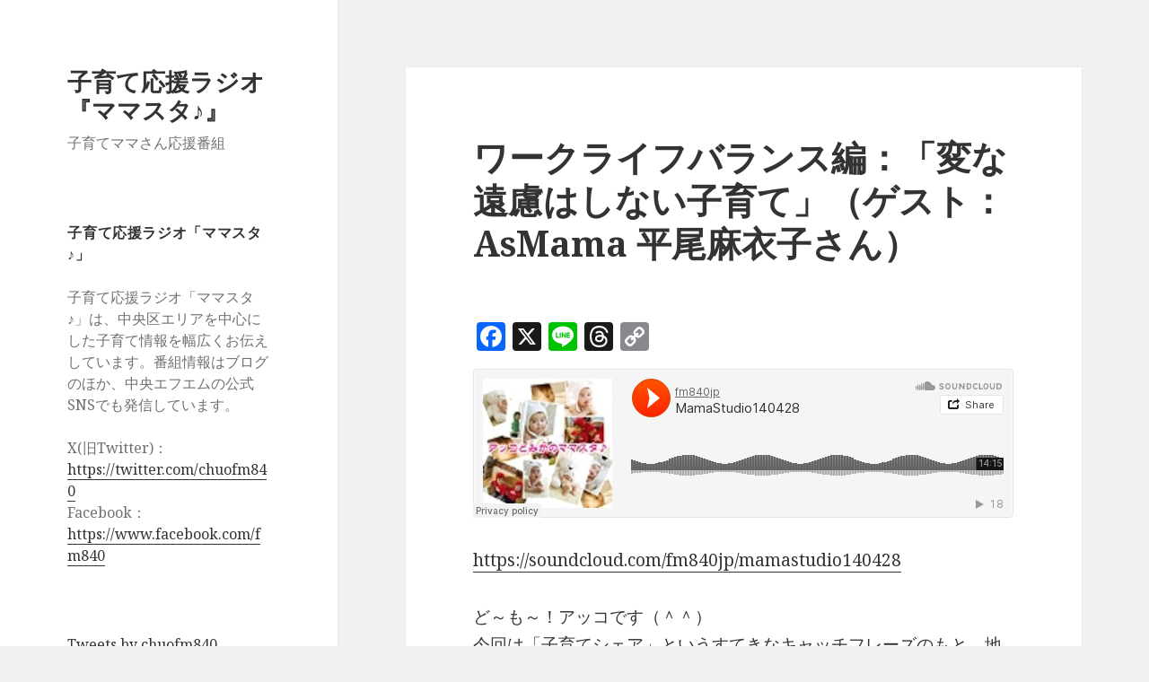

--- FILE ---
content_type: text/html; charset=UTF-8
request_url: http://fm840.jp/blog/mama/2014/04/28/2951
body_size: 14467
content:
<!DOCTYPE html>
<html lang="ja" class="no-js">
<head>
	<meta charset="UTF-8">
	<meta name="viewport" content="width=device-width">
	<link rel="profile" href="https://gmpg.org/xfn/11">
	<link rel="pingback" href="http://fm840.jp/blog/mama/xmlrpc.php">
	<!--[if lt IE 9]>
	<script src="http://fm840.jp/blog/mama/wp-content/themes/twentyfifteen/js/html5.js?ver=3.7.0"></script>
	<![endif]-->
	<script>(function(html){html.className = html.className.replace(/\bno-js\b/,'js')})(document.documentElement);</script>
<title>ワークライフバランス編：「変な遠慮はしない子育て」（ゲスト：AsMama 平尾麻衣子さん） &#8211; 子育て応援ラジオ『ママスタ♪』</title>
<meta name='robots' content='max-image-preview:large' />
<link rel='dns-prefetch' href='//static.addtoany.com' />
<link rel='dns-prefetch' href='//stats.wp.com' />
<link rel='dns-prefetch' href='//fonts.googleapis.com' />
<link href='https://fonts.gstatic.com' crossorigin rel='preconnect' />
<script>
window._wpemojiSettings = {"baseUrl":"https:\/\/s.w.org\/images\/core\/emoji\/14.0.0\/72x72\/","ext":".png","svgUrl":"https:\/\/s.w.org\/images\/core\/emoji\/14.0.0\/svg\/","svgExt":".svg","source":{"concatemoji":"http:\/\/fm840.jp\/blog\/mama\/wp-includes\/js\/wp-emoji-release.min.js?ver=6.4.7"}};
/*! This file is auto-generated */
!function(i,n){var o,s,e;function c(e){try{var t={supportTests:e,timestamp:(new Date).valueOf()};sessionStorage.setItem(o,JSON.stringify(t))}catch(e){}}function p(e,t,n){e.clearRect(0,0,e.canvas.width,e.canvas.height),e.fillText(t,0,0);var t=new Uint32Array(e.getImageData(0,0,e.canvas.width,e.canvas.height).data),r=(e.clearRect(0,0,e.canvas.width,e.canvas.height),e.fillText(n,0,0),new Uint32Array(e.getImageData(0,0,e.canvas.width,e.canvas.height).data));return t.every(function(e,t){return e===r[t]})}function u(e,t,n){switch(t){case"flag":return n(e,"\ud83c\udff3\ufe0f\u200d\u26a7\ufe0f","\ud83c\udff3\ufe0f\u200b\u26a7\ufe0f")?!1:!n(e,"\ud83c\uddfa\ud83c\uddf3","\ud83c\uddfa\u200b\ud83c\uddf3")&&!n(e,"\ud83c\udff4\udb40\udc67\udb40\udc62\udb40\udc65\udb40\udc6e\udb40\udc67\udb40\udc7f","\ud83c\udff4\u200b\udb40\udc67\u200b\udb40\udc62\u200b\udb40\udc65\u200b\udb40\udc6e\u200b\udb40\udc67\u200b\udb40\udc7f");case"emoji":return!n(e,"\ud83e\udef1\ud83c\udffb\u200d\ud83e\udef2\ud83c\udfff","\ud83e\udef1\ud83c\udffb\u200b\ud83e\udef2\ud83c\udfff")}return!1}function f(e,t,n){var r="undefined"!=typeof WorkerGlobalScope&&self instanceof WorkerGlobalScope?new OffscreenCanvas(300,150):i.createElement("canvas"),a=r.getContext("2d",{willReadFrequently:!0}),o=(a.textBaseline="top",a.font="600 32px Arial",{});return e.forEach(function(e){o[e]=t(a,e,n)}),o}function t(e){var t=i.createElement("script");t.src=e,t.defer=!0,i.head.appendChild(t)}"undefined"!=typeof Promise&&(o="wpEmojiSettingsSupports",s=["flag","emoji"],n.supports={everything:!0,everythingExceptFlag:!0},e=new Promise(function(e){i.addEventListener("DOMContentLoaded",e,{once:!0})}),new Promise(function(t){var n=function(){try{var e=JSON.parse(sessionStorage.getItem(o));if("object"==typeof e&&"number"==typeof e.timestamp&&(new Date).valueOf()<e.timestamp+604800&&"object"==typeof e.supportTests)return e.supportTests}catch(e){}return null}();if(!n){if("undefined"!=typeof Worker&&"undefined"!=typeof OffscreenCanvas&&"undefined"!=typeof URL&&URL.createObjectURL&&"undefined"!=typeof Blob)try{var e="postMessage("+f.toString()+"("+[JSON.stringify(s),u.toString(),p.toString()].join(",")+"));",r=new Blob([e],{type:"text/javascript"}),a=new Worker(URL.createObjectURL(r),{name:"wpTestEmojiSupports"});return void(a.onmessage=function(e){c(n=e.data),a.terminate(),t(n)})}catch(e){}c(n=f(s,u,p))}t(n)}).then(function(e){for(var t in e)n.supports[t]=e[t],n.supports.everything=n.supports.everything&&n.supports[t],"flag"!==t&&(n.supports.everythingExceptFlag=n.supports.everythingExceptFlag&&n.supports[t]);n.supports.everythingExceptFlag=n.supports.everythingExceptFlag&&!n.supports.flag,n.DOMReady=!1,n.readyCallback=function(){n.DOMReady=!0}}).then(function(){return e}).then(function(){var e;n.supports.everything||(n.readyCallback(),(e=n.source||{}).concatemoji?t(e.concatemoji):e.wpemoji&&e.twemoji&&(t(e.twemoji),t(e.wpemoji)))}))}((window,document),window._wpemojiSettings);
</script>
<link rel='stylesheet' id='twentyfifteen-jetpack-css' href='http://fm840.jp/blog/mama/wp-content/plugins/jetpack/modules/theme-tools/compat/twentyfifteen.css?ver=13.0.1' media='all' />
<style id='wp-emoji-styles-inline-css'>

	img.wp-smiley, img.emoji {
		display: inline !important;
		border: none !important;
		box-shadow: none !important;
		height: 1em !important;
		width: 1em !important;
		margin: 0 0.07em !important;
		vertical-align: -0.1em !important;
		background: none !important;
		padding: 0 !important;
	}
</style>
<link rel='stylesheet' id='wp-block-library-css' href='http://fm840.jp/blog/mama/wp-includes/css/dist/block-library/style.min.css?ver=6.4.7' media='all' />
<style id='wp-block-library-inline-css'>
.has-text-align-justify{text-align:justify;}
</style>
<style id='wp-block-library-theme-inline-css'>
.wp-block-audio figcaption{color:#555;font-size:13px;text-align:center}.is-dark-theme .wp-block-audio figcaption{color:hsla(0,0%,100%,.65)}.wp-block-audio{margin:0 0 1em}.wp-block-code{border:1px solid #ccc;border-radius:4px;font-family:Menlo,Consolas,monaco,monospace;padding:.8em 1em}.wp-block-embed figcaption{color:#555;font-size:13px;text-align:center}.is-dark-theme .wp-block-embed figcaption{color:hsla(0,0%,100%,.65)}.wp-block-embed{margin:0 0 1em}.blocks-gallery-caption{color:#555;font-size:13px;text-align:center}.is-dark-theme .blocks-gallery-caption{color:hsla(0,0%,100%,.65)}.wp-block-image figcaption{color:#555;font-size:13px;text-align:center}.is-dark-theme .wp-block-image figcaption{color:hsla(0,0%,100%,.65)}.wp-block-image{margin:0 0 1em}.wp-block-pullquote{border-bottom:4px solid;border-top:4px solid;color:currentColor;margin-bottom:1.75em}.wp-block-pullquote cite,.wp-block-pullquote footer,.wp-block-pullquote__citation{color:currentColor;font-size:.8125em;font-style:normal;text-transform:uppercase}.wp-block-quote{border-left:.25em solid;margin:0 0 1.75em;padding-left:1em}.wp-block-quote cite,.wp-block-quote footer{color:currentColor;font-size:.8125em;font-style:normal;position:relative}.wp-block-quote.has-text-align-right{border-left:none;border-right:.25em solid;padding-left:0;padding-right:1em}.wp-block-quote.has-text-align-center{border:none;padding-left:0}.wp-block-quote.is-large,.wp-block-quote.is-style-large,.wp-block-quote.is-style-plain{border:none}.wp-block-search .wp-block-search__label{font-weight:700}.wp-block-search__button{border:1px solid #ccc;padding:.375em .625em}:where(.wp-block-group.has-background){padding:1.25em 2.375em}.wp-block-separator.has-css-opacity{opacity:.4}.wp-block-separator{border:none;border-bottom:2px solid;margin-left:auto;margin-right:auto}.wp-block-separator.has-alpha-channel-opacity{opacity:1}.wp-block-separator:not(.is-style-wide):not(.is-style-dots){width:100px}.wp-block-separator.has-background:not(.is-style-dots){border-bottom:none;height:1px}.wp-block-separator.has-background:not(.is-style-wide):not(.is-style-dots){height:2px}.wp-block-table{margin:0 0 1em}.wp-block-table td,.wp-block-table th{word-break:normal}.wp-block-table figcaption{color:#555;font-size:13px;text-align:center}.is-dark-theme .wp-block-table figcaption{color:hsla(0,0%,100%,.65)}.wp-block-video figcaption{color:#555;font-size:13px;text-align:center}.is-dark-theme .wp-block-video figcaption{color:hsla(0,0%,100%,.65)}.wp-block-video{margin:0 0 1em}.wp-block-template-part.has-background{margin-bottom:0;margin-top:0;padding:1.25em 2.375em}
</style>
<link rel='stylesheet' id='mediaelement-css' href='http://fm840.jp/blog/mama/wp-includes/js/mediaelement/mediaelementplayer-legacy.min.css?ver=4.2.17' media='all' />
<link rel='stylesheet' id='wp-mediaelement-css' href='http://fm840.jp/blog/mama/wp-includes/js/mediaelement/wp-mediaelement.min.css?ver=6.4.7' media='all' />
<style id='powerpress-player-block-style-inline-css'>


</style>
<style id='classic-theme-styles-inline-css'>
/*! This file is auto-generated */
.wp-block-button__link{color:#fff;background-color:#32373c;border-radius:9999px;box-shadow:none;text-decoration:none;padding:calc(.667em + 2px) calc(1.333em + 2px);font-size:1.125em}.wp-block-file__button{background:#32373c;color:#fff;text-decoration:none}
</style>
<style id='global-styles-inline-css'>
body{--wp--preset--color--black: #000000;--wp--preset--color--cyan-bluish-gray: #abb8c3;--wp--preset--color--white: #fff;--wp--preset--color--pale-pink: #f78da7;--wp--preset--color--vivid-red: #cf2e2e;--wp--preset--color--luminous-vivid-orange: #ff6900;--wp--preset--color--luminous-vivid-amber: #fcb900;--wp--preset--color--light-green-cyan: #7bdcb5;--wp--preset--color--vivid-green-cyan: #00d084;--wp--preset--color--pale-cyan-blue: #8ed1fc;--wp--preset--color--vivid-cyan-blue: #0693e3;--wp--preset--color--vivid-purple: #9b51e0;--wp--preset--color--dark-gray: #111;--wp--preset--color--light-gray: #f1f1f1;--wp--preset--color--yellow: #f4ca16;--wp--preset--color--dark-brown: #352712;--wp--preset--color--medium-pink: #e53b51;--wp--preset--color--light-pink: #ffe5d1;--wp--preset--color--dark-purple: #2e2256;--wp--preset--color--purple: #674970;--wp--preset--color--blue-gray: #22313f;--wp--preset--color--bright-blue: #55c3dc;--wp--preset--color--light-blue: #e9f2f9;--wp--preset--gradient--vivid-cyan-blue-to-vivid-purple: linear-gradient(135deg,rgba(6,147,227,1) 0%,rgb(155,81,224) 100%);--wp--preset--gradient--light-green-cyan-to-vivid-green-cyan: linear-gradient(135deg,rgb(122,220,180) 0%,rgb(0,208,130) 100%);--wp--preset--gradient--luminous-vivid-amber-to-luminous-vivid-orange: linear-gradient(135deg,rgba(252,185,0,1) 0%,rgba(255,105,0,1) 100%);--wp--preset--gradient--luminous-vivid-orange-to-vivid-red: linear-gradient(135deg,rgba(255,105,0,1) 0%,rgb(207,46,46) 100%);--wp--preset--gradient--very-light-gray-to-cyan-bluish-gray: linear-gradient(135deg,rgb(238,238,238) 0%,rgb(169,184,195) 100%);--wp--preset--gradient--cool-to-warm-spectrum: linear-gradient(135deg,rgb(74,234,220) 0%,rgb(151,120,209) 20%,rgb(207,42,186) 40%,rgb(238,44,130) 60%,rgb(251,105,98) 80%,rgb(254,248,76) 100%);--wp--preset--gradient--blush-light-purple: linear-gradient(135deg,rgb(255,206,236) 0%,rgb(152,150,240) 100%);--wp--preset--gradient--blush-bordeaux: linear-gradient(135deg,rgb(254,205,165) 0%,rgb(254,45,45) 50%,rgb(107,0,62) 100%);--wp--preset--gradient--luminous-dusk: linear-gradient(135deg,rgb(255,203,112) 0%,rgb(199,81,192) 50%,rgb(65,88,208) 100%);--wp--preset--gradient--pale-ocean: linear-gradient(135deg,rgb(255,245,203) 0%,rgb(182,227,212) 50%,rgb(51,167,181) 100%);--wp--preset--gradient--electric-grass: linear-gradient(135deg,rgb(202,248,128) 0%,rgb(113,206,126) 100%);--wp--preset--gradient--midnight: linear-gradient(135deg,rgb(2,3,129) 0%,rgb(40,116,252) 100%);--wp--preset--font-size--small: 13px;--wp--preset--font-size--medium: 20px;--wp--preset--font-size--large: 36px;--wp--preset--font-size--x-large: 42px;--wp--preset--spacing--20: 0.44rem;--wp--preset--spacing--30: 0.67rem;--wp--preset--spacing--40: 1rem;--wp--preset--spacing--50: 1.5rem;--wp--preset--spacing--60: 2.25rem;--wp--preset--spacing--70: 3.38rem;--wp--preset--spacing--80: 5.06rem;--wp--preset--shadow--natural: 6px 6px 9px rgba(0, 0, 0, 0.2);--wp--preset--shadow--deep: 12px 12px 50px rgba(0, 0, 0, 0.4);--wp--preset--shadow--sharp: 6px 6px 0px rgba(0, 0, 0, 0.2);--wp--preset--shadow--outlined: 6px 6px 0px -3px rgba(255, 255, 255, 1), 6px 6px rgba(0, 0, 0, 1);--wp--preset--shadow--crisp: 6px 6px 0px rgba(0, 0, 0, 1);}:where(.is-layout-flex){gap: 0.5em;}:where(.is-layout-grid){gap: 0.5em;}body .is-layout-flow > .alignleft{float: left;margin-inline-start: 0;margin-inline-end: 2em;}body .is-layout-flow > .alignright{float: right;margin-inline-start: 2em;margin-inline-end: 0;}body .is-layout-flow > .aligncenter{margin-left: auto !important;margin-right: auto !important;}body .is-layout-constrained > .alignleft{float: left;margin-inline-start: 0;margin-inline-end: 2em;}body .is-layout-constrained > .alignright{float: right;margin-inline-start: 2em;margin-inline-end: 0;}body .is-layout-constrained > .aligncenter{margin-left: auto !important;margin-right: auto !important;}body .is-layout-constrained > :where(:not(.alignleft):not(.alignright):not(.alignfull)){max-width: var(--wp--style--global--content-size);margin-left: auto !important;margin-right: auto !important;}body .is-layout-constrained > .alignwide{max-width: var(--wp--style--global--wide-size);}body .is-layout-flex{display: flex;}body .is-layout-flex{flex-wrap: wrap;align-items: center;}body .is-layout-flex > *{margin: 0;}body .is-layout-grid{display: grid;}body .is-layout-grid > *{margin: 0;}:where(.wp-block-columns.is-layout-flex){gap: 2em;}:where(.wp-block-columns.is-layout-grid){gap: 2em;}:where(.wp-block-post-template.is-layout-flex){gap: 1.25em;}:where(.wp-block-post-template.is-layout-grid){gap: 1.25em;}.has-black-color{color: var(--wp--preset--color--black) !important;}.has-cyan-bluish-gray-color{color: var(--wp--preset--color--cyan-bluish-gray) !important;}.has-white-color{color: var(--wp--preset--color--white) !important;}.has-pale-pink-color{color: var(--wp--preset--color--pale-pink) !important;}.has-vivid-red-color{color: var(--wp--preset--color--vivid-red) !important;}.has-luminous-vivid-orange-color{color: var(--wp--preset--color--luminous-vivid-orange) !important;}.has-luminous-vivid-amber-color{color: var(--wp--preset--color--luminous-vivid-amber) !important;}.has-light-green-cyan-color{color: var(--wp--preset--color--light-green-cyan) !important;}.has-vivid-green-cyan-color{color: var(--wp--preset--color--vivid-green-cyan) !important;}.has-pale-cyan-blue-color{color: var(--wp--preset--color--pale-cyan-blue) !important;}.has-vivid-cyan-blue-color{color: var(--wp--preset--color--vivid-cyan-blue) !important;}.has-vivid-purple-color{color: var(--wp--preset--color--vivid-purple) !important;}.has-black-background-color{background-color: var(--wp--preset--color--black) !important;}.has-cyan-bluish-gray-background-color{background-color: var(--wp--preset--color--cyan-bluish-gray) !important;}.has-white-background-color{background-color: var(--wp--preset--color--white) !important;}.has-pale-pink-background-color{background-color: var(--wp--preset--color--pale-pink) !important;}.has-vivid-red-background-color{background-color: var(--wp--preset--color--vivid-red) !important;}.has-luminous-vivid-orange-background-color{background-color: var(--wp--preset--color--luminous-vivid-orange) !important;}.has-luminous-vivid-amber-background-color{background-color: var(--wp--preset--color--luminous-vivid-amber) !important;}.has-light-green-cyan-background-color{background-color: var(--wp--preset--color--light-green-cyan) !important;}.has-vivid-green-cyan-background-color{background-color: var(--wp--preset--color--vivid-green-cyan) !important;}.has-pale-cyan-blue-background-color{background-color: var(--wp--preset--color--pale-cyan-blue) !important;}.has-vivid-cyan-blue-background-color{background-color: var(--wp--preset--color--vivid-cyan-blue) !important;}.has-vivid-purple-background-color{background-color: var(--wp--preset--color--vivid-purple) !important;}.has-black-border-color{border-color: var(--wp--preset--color--black) !important;}.has-cyan-bluish-gray-border-color{border-color: var(--wp--preset--color--cyan-bluish-gray) !important;}.has-white-border-color{border-color: var(--wp--preset--color--white) !important;}.has-pale-pink-border-color{border-color: var(--wp--preset--color--pale-pink) !important;}.has-vivid-red-border-color{border-color: var(--wp--preset--color--vivid-red) !important;}.has-luminous-vivid-orange-border-color{border-color: var(--wp--preset--color--luminous-vivid-orange) !important;}.has-luminous-vivid-amber-border-color{border-color: var(--wp--preset--color--luminous-vivid-amber) !important;}.has-light-green-cyan-border-color{border-color: var(--wp--preset--color--light-green-cyan) !important;}.has-vivid-green-cyan-border-color{border-color: var(--wp--preset--color--vivid-green-cyan) !important;}.has-pale-cyan-blue-border-color{border-color: var(--wp--preset--color--pale-cyan-blue) !important;}.has-vivid-cyan-blue-border-color{border-color: var(--wp--preset--color--vivid-cyan-blue) !important;}.has-vivid-purple-border-color{border-color: var(--wp--preset--color--vivid-purple) !important;}.has-vivid-cyan-blue-to-vivid-purple-gradient-background{background: var(--wp--preset--gradient--vivid-cyan-blue-to-vivid-purple) !important;}.has-light-green-cyan-to-vivid-green-cyan-gradient-background{background: var(--wp--preset--gradient--light-green-cyan-to-vivid-green-cyan) !important;}.has-luminous-vivid-amber-to-luminous-vivid-orange-gradient-background{background: var(--wp--preset--gradient--luminous-vivid-amber-to-luminous-vivid-orange) !important;}.has-luminous-vivid-orange-to-vivid-red-gradient-background{background: var(--wp--preset--gradient--luminous-vivid-orange-to-vivid-red) !important;}.has-very-light-gray-to-cyan-bluish-gray-gradient-background{background: var(--wp--preset--gradient--very-light-gray-to-cyan-bluish-gray) !important;}.has-cool-to-warm-spectrum-gradient-background{background: var(--wp--preset--gradient--cool-to-warm-spectrum) !important;}.has-blush-light-purple-gradient-background{background: var(--wp--preset--gradient--blush-light-purple) !important;}.has-blush-bordeaux-gradient-background{background: var(--wp--preset--gradient--blush-bordeaux) !important;}.has-luminous-dusk-gradient-background{background: var(--wp--preset--gradient--luminous-dusk) !important;}.has-pale-ocean-gradient-background{background: var(--wp--preset--gradient--pale-ocean) !important;}.has-electric-grass-gradient-background{background: var(--wp--preset--gradient--electric-grass) !important;}.has-midnight-gradient-background{background: var(--wp--preset--gradient--midnight) !important;}.has-small-font-size{font-size: var(--wp--preset--font-size--small) !important;}.has-medium-font-size{font-size: var(--wp--preset--font-size--medium) !important;}.has-large-font-size{font-size: var(--wp--preset--font-size--large) !important;}.has-x-large-font-size{font-size: var(--wp--preset--font-size--x-large) !important;}
.wp-block-navigation a:where(:not(.wp-element-button)){color: inherit;}
:where(.wp-block-post-template.is-layout-flex){gap: 1.25em;}:where(.wp-block-post-template.is-layout-grid){gap: 1.25em;}
:where(.wp-block-columns.is-layout-flex){gap: 2em;}:where(.wp-block-columns.is-layout-grid){gap: 2em;}
.wp-block-pullquote{font-size: 1.5em;line-height: 1.6;}
</style>
<link rel='stylesheet' id='twentyfifteen-fonts-css' href='https://fonts.googleapis.com/css?family=Noto+Sans%3A400italic%2C700italic%2C400%2C700%7CNoto+Serif%3A400italic%2C700italic%2C400%2C700%7CInconsolata%3A400%2C700&#038;subset=latin%2Clatin-ext&#038;display=fallback' media='all' />
<link rel='stylesheet' id='genericons-css' href='http://fm840.jp/blog/mama/wp-content/plugins/jetpack/_inc/genericons/genericons/genericons.css?ver=3.1' media='all' />
<link rel='stylesheet' id='twentyfifteen-style-css' href='http://fm840.jp/blog/mama/wp-content/themes/twentyfifteen/style.css?ver=20201208' media='all' />
<link rel='stylesheet' id='twentyfifteen-block-style-css' href='http://fm840.jp/blog/mama/wp-content/themes/twentyfifteen/css/blocks.css?ver=20190102' media='all' />
<!--[if lt IE 9]>
<link rel='stylesheet' id='twentyfifteen-ie-css' href='http://fm840.jp/blog/mama/wp-content/themes/twentyfifteen/css/ie.css?ver=20170916' media='all' />
<![endif]-->
<!--[if lt IE 8]>
<link rel='stylesheet' id='twentyfifteen-ie7-css' href='http://fm840.jp/blog/mama/wp-content/themes/twentyfifteen/css/ie7.css?ver=20141210' media='all' />
<![endif]-->
<link rel='stylesheet' id='addtoany-css' href='http://fm840.jp/blog/mama/wp-content/plugins/add-to-any/addtoany.min.css?ver=1.16' media='all' />
<script src="https://ajax.googleapis.com/ajax/libs/prototype/1.7.1.0/prototype.js?ver=1.7.1" id="prototype-js"></script>
<script src="https://ajax.googleapis.com/ajax/libs/scriptaculous/1.9.0/scriptaculous.js?ver=1.9.0" id="scriptaculous-root-js"></script>
<script src="https://ajax.googleapis.com/ajax/libs/scriptaculous/1.9.0/effects.js?ver=1.9.0" id="scriptaculous-effects-js"></script>
<script src="http://fm840.jp/blog/mama/wp-content/plugins/lightbox-2/lightbox.js?ver=1.8" id="lightbox-js"></script>
<script id="addtoany-core-js-before">
window.a2a_config=window.a2a_config||{};a2a_config.callbacks=[];a2a_config.overlays=[];a2a_config.templates={};a2a_localize = {
	Share: "共有",
	Save: "ブックマーク",
	Subscribe: "購読",
	Email: "メール",
	Bookmark: "ブックマーク",
	ShowAll: "すべて表示する",
	ShowLess: "小さく表示する",
	FindServices: "サービスを探す",
	FindAnyServiceToAddTo: "追加するサービスを今すぐ探す",
	PoweredBy: "Powered by",
	ShareViaEmail: "メールでシェアする",
	SubscribeViaEmail: "メールで購読する",
	BookmarkInYourBrowser: "ブラウザにブックマーク",
	BookmarkInstructions: "このページをブックマークするには、 Ctrl+D または \u2318+D を押下。",
	AddToYourFavorites: "お気に入りに追加",
	SendFromWebOrProgram: "任意のメールアドレスまたはメールプログラムから送信",
	EmailProgram: "メールプログラム",
	More: "詳細&#8230;",
	ThanksForSharing: "共有ありがとうございます !",
	ThanksForFollowing: "フォローありがとうございます !"
};

a2a_config.callbacks.push({ready:function(){document.querySelectorAll(".a2a_s_undefined").forEach(function(emptyIcon){emptyIcon.parentElement.style.display="none";})}});
</script>
<script async src="https://static.addtoany.com/menu/page.js" id="addtoany-core-js"></script>
<script src="http://fm840.jp/blog/mama/wp-includes/js/jquery/jquery.min.js?ver=3.7.1" id="jquery-core-js"></script>
<script src="http://fm840.jp/blog/mama/wp-includes/js/jquery/jquery-migrate.min.js?ver=3.4.1" id="jquery-migrate-js"></script>
<script async src="http://fm840.jp/blog/mama/wp-content/plugins/add-to-any/addtoany.min.js?ver=1.1" id="addtoany-jquery-js"></script>
<link rel="https://api.w.org/" href="http://fm840.jp/blog/mama/wp-json/" /><link rel="alternate" type="application/json" href="http://fm840.jp/blog/mama/wp-json/wp/v2/posts/2951" /><link rel="EditURI" type="application/rsd+xml" title="RSD" href="http://fm840.jp/blog/mama/xmlrpc.php?rsd" />
<meta name="generator" content="WordPress 6.4.7" />
<link rel="canonical" href="http://fm840.jp/blog/mama/2014/04/28/2951" />
<link rel='shortlink' href='http://fm840.jp/blog/mama/?p=2951' />
<link rel="alternate" type="application/json+oembed" href="http://fm840.jp/blog/mama/wp-json/oembed/1.0/embed?url=http%3A%2F%2Ffm840.jp%2Fblog%2Fmama%2F2014%2F04%2F28%2F2951" />
<link rel="alternate" type="text/xml+oembed" href="http://fm840.jp/blog/mama/wp-json/oembed/1.0/embed?url=http%3A%2F%2Ffm840.jp%2Fblog%2Fmama%2F2014%2F04%2F28%2F2951&#038;format=xml" />

	<!-- begin lightbox scripts -->
	<script type="text/javascript">
    //<![CDATA[
    document.write('<link rel="stylesheet" href="http://fm840.jp/blog/mama/wp-content/plugins/lightbox-2/Themes/White/lightbox.css" type="text/css" media="screen" />');
    //]]>
    </script>
	<!-- end lightbox scripts -->
<script type="text/javascript"><!--
function powerpress_pinw(pinw_url){window.open(pinw_url, 'PowerPressPlayer','toolbar=0,status=0,resizable=1,width=460,height=320');	return false;}
//-->
</script>
	<style>img#wpstats{display:none}</style>
		
<!-- Jetpack Open Graph Tags -->
<meta property="og:type" content="article" />
<meta property="og:title" content="ワークライフバランス編：「変な遠慮はしない子育て」（ゲスト：AsMama 平尾麻衣子さん）" />
<meta property="og:url" content="http://fm840.jp/blog/mama/2014/04/28/2951" />
<meta property="og:description" content="ど～も～！アッコです（＾＾） 今回は「子育てシェア」というすてきなキャッチフレーズのもと、地域で頼り合う子育て&hellip;" />
<meta property="article:published_time" content="2014-04-28T06:31:32+00:00" />
<meta property="article:modified_time" content="2014-05-01T06:31:51+00:00" />
<meta property="og:site_name" content="子育て応援ラジオ『ママスタ♪』" />
<meta property="og:image" content="https://s0.wp.com/i/blank.jpg" />
<meta property="og:image:alt" content="" />
<meta property="og:locale" content="ja_JP" />
<meta name="twitter:text:title" content="ワークライフバランス編：「変な遠慮はしない子育て」（ゲスト：AsMama 平尾麻衣子さん）" />
<meta name="twitter:card" content="summary" />

<!-- End Jetpack Open Graph Tags -->
</head>

<body class="post-template-default single single-post postid-2951 single-format-standard wp-embed-responsive">
<div id="page" class="hfeed site">
	<a class="skip-link screen-reader-text" href="#content">コンテンツへスキップ</a>

	<div id="sidebar" class="sidebar">
		<header id="masthead" class="site-header" role="banner">
			<div class="site-branding">
										<p class="site-title"><a href="http://fm840.jp/blog/mama/" rel="home">子育て応援ラジオ『ママスタ♪』</a></p>
												<p class="site-description">子育てママさん応援番組</p>
										<button class="secondary-toggle">﻿メニューとウィジェット</button>
			</div><!-- .site-branding -->
		</header><!-- .site-header -->

			<div id="secondary" class="secondary">

		
		
					<div id="widget-area" class="widget-area" role="complementary">
				<aside id="text-6" class="widget widget_text"><h2 class="widget-title">子育て応援ラジオ「ママスタ♪」</h2>			<div class="textwidget"><p>子育て応援ラジオ「ママスタ♪」は、中央区エリアを中心にした子育て情報を幅広くお伝えしています。番組情報はブログのほか、中央エフエムの公式SNSでも発信しています。</p>
<p>X(旧Twitter)：<a href="https://twitter.com/chuofm840" target="_blank" rel="noopener">https://twitter.com/chuofm840</a><br />
Facebook：<a href="https://www.facebook.com/fm840" target="_blank" rel="noopener">https://www.facebook.com/fm840</a></p>
</div>
		</aside><aside id="block-2" class="widget widget_block">
<figure class="wp-block-embed is-type-rich is-provider-twitter wp-block-embed-twitter"><div class="wp-block-embed__wrapper">
<a class="twitter-timeline" data-width="660" data-height="990" data-dnt="true" href="https://twitter.com/chuofm840?ref_src=twsrc%5Etfw">Tweets by chuofm840</a><script async src="https://platform.twitter.com/widgets.js" charset="utf-8"></script>
</div></figure>
</aside><aside id="text-3" class="widget widget_text"><h2 class="widget-title">リンク</h2>			<div class="textwidget"><a href="http://www.dunksoft.com" target="blank" rel="noopener"><img src="http://fm840.jp/blog/mama/wp-content/uploads/2010/07/banner_dunksoft.jpg"></a></div>
		</aside><aside id="text-5" class="widget widget_text"><h2 class="widget-title">番組オープニング曲・ＢＧＭ</h2>			<div class="textwidget">2013年よりママスタのオープニング曲とBGMが変わりました。<br>
南澤大介さんのご好意により、インターネット上でも音楽付きでお聴きいただけます。<br>
南澤大介公式ホームページ：<br>
<a href="http://www.bsvmusic.com/" target="blank" rel="noopener">http://www.bsvmusic.com/</a></div>
		</aside><aside id="search-3" class="widget widget_search"><form role="search" method="get" class="search-form" action="http://fm840.jp/blog/mama/">
				<label>
					<span class="screen-reader-text">検索:</span>
					<input type="search" class="search-field" placeholder="検索&hellip;" value="" name="s" />
				</label>
				<input type="submit" class="search-submit screen-reader-text" value="検索" />
			</form></aside>
		<aside id="recent-posts-4" class="widget widget_recent_entries">
		<h2 class="widget-title">最近の投稿</h2><nav aria-label="最近の投稿">
		<ul>
											<li>
					<a href="http://fm840.jp/blog/mama/2026/01/19/10258">ママッミーティング ～ 子どもとおとなの居場所「かなで」主宰 ～ 足立佳苗さん①</a>
									</li>
											<li>
					<a href="http://fm840.jp/blog/mama/2026/01/12/10251">「ブーケ２１に行ってみよう！〜後編」ゲスト：中央区総務部総務課長 小林寛久さん</a>
									</li>
											<li>
					<a href="http://fm840.jp/blog/mama/2026/01/05/10249">「ブーケ２１に行ってみよう！〜前編」ゲスト：中央区総務部総務課長 小林寛久さん</a>
									</li>
											<li>
					<a href="http://fm840.jp/blog/mama/2025/12/29/10247">ママスタ♪年末スペシャル〜後編</a>
									</li>
											<li>
					<a href="http://fm840.jp/blog/mama/2025/12/22/10245">ママスタ♪年末スペシャル〜前編</a>
									</li>
					</ul>

		</nav></aside><aside id="archives-3" class="widget widget_archive"><h2 class="widget-title">アーカイブ</h2><nav aria-label="アーカイブ">
			<ul>
					<li><a href='http://fm840.jp/blog/mama/2026/01'>2026年1月</a></li>
	<li><a href='http://fm840.jp/blog/mama/2025/12'>2025年12月</a></li>
	<li><a href='http://fm840.jp/blog/mama/2025/11'>2025年11月</a></li>
	<li><a href='http://fm840.jp/blog/mama/2025/10'>2025年10月</a></li>
	<li><a href='http://fm840.jp/blog/mama/2025/09'>2025年9月</a></li>
	<li><a href='http://fm840.jp/blog/mama/2025/08'>2025年8月</a></li>
	<li><a href='http://fm840.jp/blog/mama/2025/07'>2025年7月</a></li>
	<li><a href='http://fm840.jp/blog/mama/2025/06'>2025年6月</a></li>
	<li><a href='http://fm840.jp/blog/mama/2025/05'>2025年5月</a></li>
	<li><a href='http://fm840.jp/blog/mama/2025/04'>2025年4月</a></li>
	<li><a href='http://fm840.jp/blog/mama/2025/03'>2025年3月</a></li>
	<li><a href='http://fm840.jp/blog/mama/2025/02'>2025年2月</a></li>
	<li><a href='http://fm840.jp/blog/mama/2025/01'>2025年1月</a></li>
	<li><a href='http://fm840.jp/blog/mama/2024/12'>2024年12月</a></li>
	<li><a href='http://fm840.jp/blog/mama/2024/11'>2024年11月</a></li>
	<li><a href='http://fm840.jp/blog/mama/2024/10'>2024年10月</a></li>
	<li><a href='http://fm840.jp/blog/mama/2024/09'>2024年9月</a></li>
	<li><a href='http://fm840.jp/blog/mama/2024/08'>2024年8月</a></li>
	<li><a href='http://fm840.jp/blog/mama/2024/07'>2024年7月</a></li>
	<li><a href='http://fm840.jp/blog/mama/2024/06'>2024年6月</a></li>
	<li><a href='http://fm840.jp/blog/mama/2024/05'>2024年5月</a></li>
	<li><a href='http://fm840.jp/blog/mama/2024/04'>2024年4月</a></li>
	<li><a href='http://fm840.jp/blog/mama/2024/03'>2024年3月</a></li>
	<li><a href='http://fm840.jp/blog/mama/2024/02'>2024年2月</a></li>
	<li><a href='http://fm840.jp/blog/mama/2024/01'>2024年1月</a></li>
	<li><a href='http://fm840.jp/blog/mama/2023/12'>2023年12月</a></li>
	<li><a href='http://fm840.jp/blog/mama/2023/11'>2023年11月</a></li>
	<li><a href='http://fm840.jp/blog/mama/2023/10'>2023年10月</a></li>
	<li><a href='http://fm840.jp/blog/mama/2023/09'>2023年9月</a></li>
	<li><a href='http://fm840.jp/blog/mama/2023/08'>2023年8月</a></li>
	<li><a href='http://fm840.jp/blog/mama/2023/07'>2023年7月</a></li>
	<li><a href='http://fm840.jp/blog/mama/2023/06'>2023年6月</a></li>
	<li><a href='http://fm840.jp/blog/mama/2023/05'>2023年5月</a></li>
	<li><a href='http://fm840.jp/blog/mama/2023/04'>2023年4月</a></li>
	<li><a href='http://fm840.jp/blog/mama/2023/03'>2023年3月</a></li>
	<li><a href='http://fm840.jp/blog/mama/2023/02'>2023年2月</a></li>
	<li><a href='http://fm840.jp/blog/mama/2023/01'>2023年1月</a></li>
	<li><a href='http://fm840.jp/blog/mama/2022/12'>2022年12月</a></li>
	<li><a href='http://fm840.jp/blog/mama/2022/11'>2022年11月</a></li>
	<li><a href='http://fm840.jp/blog/mama/2022/10'>2022年10月</a></li>
	<li><a href='http://fm840.jp/blog/mama/2022/09'>2022年9月</a></li>
	<li><a href='http://fm840.jp/blog/mama/2022/08'>2022年8月</a></li>
	<li><a href='http://fm840.jp/blog/mama/2022/07'>2022年7月</a></li>
	<li><a href='http://fm840.jp/blog/mama/2022/06'>2022年6月</a></li>
	<li><a href='http://fm840.jp/blog/mama/2022/05'>2022年5月</a></li>
	<li><a href='http://fm840.jp/blog/mama/2022/04'>2022年4月</a></li>
	<li><a href='http://fm840.jp/blog/mama/2022/03'>2022年3月</a></li>
	<li><a href='http://fm840.jp/blog/mama/2022/02'>2022年2月</a></li>
	<li><a href='http://fm840.jp/blog/mama/2022/01'>2022年1月</a></li>
	<li><a href='http://fm840.jp/blog/mama/2021/12'>2021年12月</a></li>
	<li><a href='http://fm840.jp/blog/mama/2021/11'>2021年11月</a></li>
	<li><a href='http://fm840.jp/blog/mama/2021/10'>2021年10月</a></li>
	<li><a href='http://fm840.jp/blog/mama/2021/09'>2021年9月</a></li>
	<li><a href='http://fm840.jp/blog/mama/2021/08'>2021年8月</a></li>
	<li><a href='http://fm840.jp/blog/mama/2021/07'>2021年7月</a></li>
	<li><a href='http://fm840.jp/blog/mama/2021/06'>2021年6月</a></li>
	<li><a href='http://fm840.jp/blog/mama/2021/05'>2021年5月</a></li>
	<li><a href='http://fm840.jp/blog/mama/2021/04'>2021年4月</a></li>
	<li><a href='http://fm840.jp/blog/mama/2021/03'>2021年3月</a></li>
	<li><a href='http://fm840.jp/blog/mama/2021/02'>2021年2月</a></li>
	<li><a href='http://fm840.jp/blog/mama/2021/01'>2021年1月</a></li>
	<li><a href='http://fm840.jp/blog/mama/2020/12'>2020年12月</a></li>
	<li><a href='http://fm840.jp/blog/mama/2020/11'>2020年11月</a></li>
	<li><a href='http://fm840.jp/blog/mama/2020/10'>2020年10月</a></li>
	<li><a href='http://fm840.jp/blog/mama/2020/09'>2020年9月</a></li>
	<li><a href='http://fm840.jp/blog/mama/2020/08'>2020年8月</a></li>
	<li><a href='http://fm840.jp/blog/mama/2020/07'>2020年7月</a></li>
	<li><a href='http://fm840.jp/blog/mama/2020/06'>2020年6月</a></li>
	<li><a href='http://fm840.jp/blog/mama/2020/05'>2020年5月</a></li>
	<li><a href='http://fm840.jp/blog/mama/2020/04'>2020年4月</a></li>
	<li><a href='http://fm840.jp/blog/mama/2020/03'>2020年3月</a></li>
	<li><a href='http://fm840.jp/blog/mama/2020/02'>2020年2月</a></li>
	<li><a href='http://fm840.jp/blog/mama/2020/01'>2020年1月</a></li>
	<li><a href='http://fm840.jp/blog/mama/2019/12'>2019年12月</a></li>
	<li><a href='http://fm840.jp/blog/mama/2019/11'>2019年11月</a></li>
	<li><a href='http://fm840.jp/blog/mama/2019/10'>2019年10月</a></li>
	<li><a href='http://fm840.jp/blog/mama/2019/09'>2019年9月</a></li>
	<li><a href='http://fm840.jp/blog/mama/2019/08'>2019年8月</a></li>
	<li><a href='http://fm840.jp/blog/mama/2019/07'>2019年7月</a></li>
	<li><a href='http://fm840.jp/blog/mama/2019/06'>2019年6月</a></li>
	<li><a href='http://fm840.jp/blog/mama/2019/05'>2019年5月</a></li>
	<li><a href='http://fm840.jp/blog/mama/2019/04'>2019年4月</a></li>
	<li><a href='http://fm840.jp/blog/mama/2019/03'>2019年3月</a></li>
	<li><a href='http://fm840.jp/blog/mama/2019/02'>2019年2月</a></li>
	<li><a href='http://fm840.jp/blog/mama/2019/01'>2019年1月</a></li>
	<li><a href='http://fm840.jp/blog/mama/2018/12'>2018年12月</a></li>
	<li><a href='http://fm840.jp/blog/mama/2018/11'>2018年11月</a></li>
	<li><a href='http://fm840.jp/blog/mama/2018/10'>2018年10月</a></li>
	<li><a href='http://fm840.jp/blog/mama/2018/09'>2018年9月</a></li>
	<li><a href='http://fm840.jp/blog/mama/2018/08'>2018年8月</a></li>
	<li><a href='http://fm840.jp/blog/mama/2018/07'>2018年7月</a></li>
	<li><a href='http://fm840.jp/blog/mama/2018/06'>2018年6月</a></li>
	<li><a href='http://fm840.jp/blog/mama/2018/05'>2018年5月</a></li>
	<li><a href='http://fm840.jp/blog/mama/2018/04'>2018年4月</a></li>
	<li><a href='http://fm840.jp/blog/mama/2018/03'>2018年3月</a></li>
	<li><a href='http://fm840.jp/blog/mama/2018/02'>2018年2月</a></li>
	<li><a href='http://fm840.jp/blog/mama/2018/01'>2018年1月</a></li>
	<li><a href='http://fm840.jp/blog/mama/2017/12'>2017年12月</a></li>
	<li><a href='http://fm840.jp/blog/mama/2017/11'>2017年11月</a></li>
	<li><a href='http://fm840.jp/blog/mama/2017/10'>2017年10月</a></li>
	<li><a href='http://fm840.jp/blog/mama/2017/09'>2017年9月</a></li>
	<li><a href='http://fm840.jp/blog/mama/2017/08'>2017年8月</a></li>
	<li><a href='http://fm840.jp/blog/mama/2017/07'>2017年7月</a></li>
	<li><a href='http://fm840.jp/blog/mama/2017/06'>2017年6月</a></li>
	<li><a href='http://fm840.jp/blog/mama/2017/05'>2017年5月</a></li>
	<li><a href='http://fm840.jp/blog/mama/2017/04'>2017年4月</a></li>
	<li><a href='http://fm840.jp/blog/mama/2017/03'>2017年3月</a></li>
	<li><a href='http://fm840.jp/blog/mama/2017/02'>2017年2月</a></li>
	<li><a href='http://fm840.jp/blog/mama/2017/01'>2017年1月</a></li>
	<li><a href='http://fm840.jp/blog/mama/2016/12'>2016年12月</a></li>
	<li><a href='http://fm840.jp/blog/mama/2016/11'>2016年11月</a></li>
	<li><a href='http://fm840.jp/blog/mama/2016/10'>2016年10月</a></li>
	<li><a href='http://fm840.jp/blog/mama/2016/09'>2016年9月</a></li>
	<li><a href='http://fm840.jp/blog/mama/2016/08'>2016年8月</a></li>
	<li><a href='http://fm840.jp/blog/mama/2016/07'>2016年7月</a></li>
	<li><a href='http://fm840.jp/blog/mama/2016/06'>2016年6月</a></li>
	<li><a href='http://fm840.jp/blog/mama/2016/05'>2016年5月</a></li>
	<li><a href='http://fm840.jp/blog/mama/2016/04'>2016年4月</a></li>
	<li><a href='http://fm840.jp/blog/mama/2016/03'>2016年3月</a></li>
	<li><a href='http://fm840.jp/blog/mama/2016/02'>2016年2月</a></li>
	<li><a href='http://fm840.jp/blog/mama/2016/01'>2016年1月</a></li>
	<li><a href='http://fm840.jp/blog/mama/2015/12'>2015年12月</a></li>
	<li><a href='http://fm840.jp/blog/mama/2015/11'>2015年11月</a></li>
	<li><a href='http://fm840.jp/blog/mama/2015/10'>2015年10月</a></li>
	<li><a href='http://fm840.jp/blog/mama/2015/09'>2015年9月</a></li>
	<li><a href='http://fm840.jp/blog/mama/2015/08'>2015年8月</a></li>
	<li><a href='http://fm840.jp/blog/mama/2015/07'>2015年7月</a></li>
	<li><a href='http://fm840.jp/blog/mama/2015/06'>2015年6月</a></li>
	<li><a href='http://fm840.jp/blog/mama/2015/05'>2015年5月</a></li>
	<li><a href='http://fm840.jp/blog/mama/2015/04'>2015年4月</a></li>
	<li><a href='http://fm840.jp/blog/mama/2015/03'>2015年3月</a></li>
	<li><a href='http://fm840.jp/blog/mama/2015/02'>2015年2月</a></li>
	<li><a href='http://fm840.jp/blog/mama/2015/01'>2015年1月</a></li>
	<li><a href='http://fm840.jp/blog/mama/2014/12'>2014年12月</a></li>
	<li><a href='http://fm840.jp/blog/mama/2014/11'>2014年11月</a></li>
	<li><a href='http://fm840.jp/blog/mama/2014/10'>2014年10月</a></li>
	<li><a href='http://fm840.jp/blog/mama/2014/09'>2014年9月</a></li>
	<li><a href='http://fm840.jp/blog/mama/2014/08'>2014年8月</a></li>
	<li><a href='http://fm840.jp/blog/mama/2014/07'>2014年7月</a></li>
	<li><a href='http://fm840.jp/blog/mama/2014/06'>2014年6月</a></li>
	<li><a href='http://fm840.jp/blog/mama/2014/05'>2014年5月</a></li>
	<li><a href='http://fm840.jp/blog/mama/2014/04'>2014年4月</a></li>
	<li><a href='http://fm840.jp/blog/mama/2014/03'>2014年3月</a></li>
	<li><a href='http://fm840.jp/blog/mama/2014/02'>2014年2月</a></li>
	<li><a href='http://fm840.jp/blog/mama/2014/01'>2014年1月</a></li>
	<li><a href='http://fm840.jp/blog/mama/2013/12'>2013年12月</a></li>
	<li><a href='http://fm840.jp/blog/mama/2013/11'>2013年11月</a></li>
	<li><a href='http://fm840.jp/blog/mama/2013/10'>2013年10月</a></li>
	<li><a href='http://fm840.jp/blog/mama/2013/09'>2013年9月</a></li>
	<li><a href='http://fm840.jp/blog/mama/2013/08'>2013年8月</a></li>
	<li><a href='http://fm840.jp/blog/mama/2013/07'>2013年7月</a></li>
	<li><a href='http://fm840.jp/blog/mama/2013/06'>2013年6月</a></li>
	<li><a href='http://fm840.jp/blog/mama/2013/05'>2013年5月</a></li>
	<li><a href='http://fm840.jp/blog/mama/2013/04'>2013年4月</a></li>
	<li><a href='http://fm840.jp/blog/mama/2013/03'>2013年3月</a></li>
	<li><a href='http://fm840.jp/blog/mama/2013/02'>2013年2月</a></li>
	<li><a href='http://fm840.jp/blog/mama/2013/01'>2013年1月</a></li>
	<li><a href='http://fm840.jp/blog/mama/2012/12'>2012年12月</a></li>
	<li><a href='http://fm840.jp/blog/mama/2012/11'>2012年11月</a></li>
	<li><a href='http://fm840.jp/blog/mama/2012/10'>2012年10月</a></li>
	<li><a href='http://fm840.jp/blog/mama/2012/09'>2012年9月</a></li>
	<li><a href='http://fm840.jp/blog/mama/2012/08'>2012年8月</a></li>
	<li><a href='http://fm840.jp/blog/mama/2012/07'>2012年7月</a></li>
	<li><a href='http://fm840.jp/blog/mama/2012/06'>2012年6月</a></li>
	<li><a href='http://fm840.jp/blog/mama/2012/05'>2012年5月</a></li>
	<li><a href='http://fm840.jp/blog/mama/2012/04'>2012年4月</a></li>
	<li><a href='http://fm840.jp/blog/mama/2012/03'>2012年3月</a></li>
	<li><a href='http://fm840.jp/blog/mama/2012/02'>2012年2月</a></li>
	<li><a href='http://fm840.jp/blog/mama/2012/01'>2012年1月</a></li>
	<li><a href='http://fm840.jp/blog/mama/2011/12'>2011年12月</a></li>
	<li><a href='http://fm840.jp/blog/mama/2011/11'>2011年11月</a></li>
	<li><a href='http://fm840.jp/blog/mama/2011/10'>2011年10月</a></li>
	<li><a href='http://fm840.jp/blog/mama/2011/09'>2011年9月</a></li>
	<li><a href='http://fm840.jp/blog/mama/2011/08'>2011年8月</a></li>
	<li><a href='http://fm840.jp/blog/mama/2011/07'>2011年7月</a></li>
	<li><a href='http://fm840.jp/blog/mama/2011/06'>2011年6月</a></li>
	<li><a href='http://fm840.jp/blog/mama/2011/05'>2011年5月</a></li>
	<li><a href='http://fm840.jp/blog/mama/2011/04'>2011年4月</a></li>
	<li><a href='http://fm840.jp/blog/mama/2011/03'>2011年3月</a></li>
	<li><a href='http://fm840.jp/blog/mama/2011/02'>2011年2月</a></li>
	<li><a href='http://fm840.jp/blog/mama/2011/01'>2011年1月</a></li>
	<li><a href='http://fm840.jp/blog/mama/2010/12'>2010年12月</a></li>
	<li><a href='http://fm840.jp/blog/mama/2010/11'>2010年11月</a></li>
	<li><a href='http://fm840.jp/blog/mama/2010/10'>2010年10月</a></li>
	<li><a href='http://fm840.jp/blog/mama/2010/09'>2010年9月</a></li>
	<li><a href='http://fm840.jp/blog/mama/2010/08'>2010年8月</a></li>
	<li><a href='http://fm840.jp/blog/mama/2010/07'>2010年7月</a></li>
	<li><a href='http://fm840.jp/blog/mama/2010/06'>2010年6月</a></li>
	<li><a href='http://fm840.jp/blog/mama/2010/05'>2010年5月</a></li>
	<li><a href='http://fm840.jp/blog/mama/2010/04'>2010年4月</a></li>
	<li><a href='http://fm840.jp/blog/mama/2010/03'>2010年3月</a></li>
	<li><a href='http://fm840.jp/blog/mama/2010/02'>2010年2月</a></li>
	<li><a href='http://fm840.jp/blog/mama/2010/01'>2010年1月</a></li>
	<li><a href='http://fm840.jp/blog/mama/2009/12'>2009年12月</a></li>
	<li><a href='http://fm840.jp/blog/mama/2009/11'>2009年11月</a></li>
	<li><a href='http://fm840.jp/blog/mama/2009/09'>2009年9月</a></li>
			</ul>

			</nav></aside><aside id="linkcat-3" class="widget widget_links"><h2 class="widget-title">番組リンク</h2>
	<ul class='xoxo blogroll'>
<li><a href="http://fm840.jp/blog/hello/" rel="noopener" target="_blank"><img src="http://fm840.jp/blog/mama/wp-content/uploads/2009/10/hello_link_br.jpg"  alt="Hello ! RADIO CITY"  /></a></li>
<li><a href="http://fm840.jp/blog/rita-iota/" rel="noopener" target="_blank"><img src="http://fm840.jp/blog/mama/wp-content/uploads/2009/10/rita_link_br.jpg"  alt="Pousa Tempo"  /></a></li>
<li><a href="http://fm840.jp/blog/swim/" rel="noopener" target="_blank"><img src="http://fm840.jp/blog/mama/wp-content/uploads/2010/01/swim_link_br.jpg"  alt="swim on the Radio"  /></a></li>
<li><a href="http://fm840.jp/" rel="noopener" target="_blank"><img src="http://fm840.jp/blog/mama/wp-content/uploads/2009/10/hp_link_br.jpg"  alt="中央エフエムラジオシティ"  /></a></li>
<li><a href="http://fm840.jp/blog/rynten/" rel="noopener" target="_blank"><img src="http://fm840.jp/blog/mama/wp-content/uploads/2009/10/rynten_link_br.jpg"  alt="岡崎倫典の Acoustic Wind"  /></a></li>
<li><a href="http://fm840.jp/blog/bijin/" rel="noopener" target="_blank"><img src="http://fm840.jp/blog/mama/wp-content/uploads/2009/10/saru_link_br.jpg"  alt="昔美人暦"  /></a></li>

	</ul>
</aside>
<aside id="block-3" class="widget widget_block">
<ul class="wp-block-social-links is-layout-flex wp-block-social-links-is-layout-flex"></ul>
</aside><aside id="block-4" class="widget widget_block"></aside>			</div><!-- .widget-area -->
		
	</div><!-- .secondary -->

	</div><!-- .sidebar -->

	<div id="content" class="site-content">

	<div id="primary" class="content-area">
		<main id="main" class="site-main" role="main">

		
<article id="post-2951" class="post-2951 post type-post status-publish format-standard hentry category-mama">
	
	<header class="entry-header">
		<h1 class="entry-title">ワークライフバランス編：「変な遠慮はしない子育て」（ゲスト：AsMama 平尾麻衣子さん）</h1>	</header><!-- .entry-header -->

	<div class="entry-content">
		<div class="addtoany_share_save_container addtoany_content addtoany_content_top"><div class="a2a_kit a2a_kit_size_32 addtoany_list" data-a2a-url="http://fm840.jp/blog/mama/2014/04/28/2951" data-a2a-title="ワークライフバランス編：「変な遠慮はしない子育て」（ゲスト：AsMama 平尾麻衣子さん）"><a class="a2a_button_facebook" href="https://www.addtoany.com/add_to/facebook?linkurl=http%3A%2F%2Ffm840.jp%2Fblog%2Fmama%2F2014%2F04%2F28%2F2951&amp;linkname=%E3%83%AF%E3%83%BC%E3%82%AF%E3%83%A9%E3%82%A4%E3%83%95%E3%83%90%E3%83%A9%E3%83%B3%E3%82%B9%E7%B7%A8%EF%BC%9A%E3%80%8C%E5%A4%89%E3%81%AA%E9%81%A0%E6%85%AE%E3%81%AF%E3%81%97%E3%81%AA%E3%81%84%E5%AD%90%E8%82%B2%E3%81%A6%E3%80%8D%EF%BC%88%E3%82%B2%E3%82%B9%E3%83%88%EF%BC%9AAsMama%20%E5%B9%B3%E5%B0%BE%E9%BA%BB%E8%A1%A3%E5%AD%90%E3%81%95%E3%82%93%EF%BC%89" title="Facebook" rel="nofollow noopener" target="_blank"></a><a class="a2a_button_x" href="https://www.addtoany.com/add_to/x?linkurl=http%3A%2F%2Ffm840.jp%2Fblog%2Fmama%2F2014%2F04%2F28%2F2951&amp;linkname=%E3%83%AF%E3%83%BC%E3%82%AF%E3%83%A9%E3%82%A4%E3%83%95%E3%83%90%E3%83%A9%E3%83%B3%E3%82%B9%E7%B7%A8%EF%BC%9A%E3%80%8C%E5%A4%89%E3%81%AA%E9%81%A0%E6%85%AE%E3%81%AF%E3%81%97%E3%81%AA%E3%81%84%E5%AD%90%E8%82%B2%E3%81%A6%E3%80%8D%EF%BC%88%E3%82%B2%E3%82%B9%E3%83%88%EF%BC%9AAsMama%20%E5%B9%B3%E5%B0%BE%E9%BA%BB%E8%A1%A3%E5%AD%90%E3%81%95%E3%82%93%EF%BC%89" title="X" rel="nofollow noopener" target="_blank"></a><a class="a2a_button_line" href="https://www.addtoany.com/add_to/line?linkurl=http%3A%2F%2Ffm840.jp%2Fblog%2Fmama%2F2014%2F04%2F28%2F2951&amp;linkname=%E3%83%AF%E3%83%BC%E3%82%AF%E3%83%A9%E3%82%A4%E3%83%95%E3%83%90%E3%83%A9%E3%83%B3%E3%82%B9%E7%B7%A8%EF%BC%9A%E3%80%8C%E5%A4%89%E3%81%AA%E9%81%A0%E6%85%AE%E3%81%AF%E3%81%97%E3%81%AA%E3%81%84%E5%AD%90%E8%82%B2%E3%81%A6%E3%80%8D%EF%BC%88%E3%82%B2%E3%82%B9%E3%83%88%EF%BC%9AAsMama%20%E5%B9%B3%E5%B0%BE%E9%BA%BB%E8%A1%A3%E5%AD%90%E3%81%95%E3%82%93%EF%BC%89" title="Line" rel="nofollow noopener" target="_blank"></a><a class="a2a_button_threads" href="https://www.addtoany.com/add_to/threads?linkurl=http%3A%2F%2Ffm840.jp%2Fblog%2Fmama%2F2014%2F04%2F28%2F2951&amp;linkname=%E3%83%AF%E3%83%BC%E3%82%AF%E3%83%A9%E3%82%A4%E3%83%95%E3%83%90%E3%83%A9%E3%83%B3%E3%82%B9%E7%B7%A8%EF%BC%9A%E3%80%8C%E5%A4%89%E3%81%AA%E9%81%A0%E6%85%AE%E3%81%AF%E3%81%97%E3%81%AA%E3%81%84%E5%AD%90%E8%82%B2%E3%81%A6%E3%80%8D%EF%BC%88%E3%82%B2%E3%82%B9%E3%83%88%EF%BC%9AAsMama%20%E5%B9%B3%E5%B0%BE%E9%BA%BB%E8%A1%A3%E5%AD%90%E3%81%95%E3%82%93%EF%BC%89" title="Threads" rel="nofollow noopener" target="_blank"></a><a class="a2a_button_copy_link" href="https://www.addtoany.com/add_to/copy_link?linkurl=http%3A%2F%2Ffm840.jp%2Fblog%2Fmama%2F2014%2F04%2F28%2F2951&amp;linkname=%E3%83%AF%E3%83%BC%E3%82%AF%E3%83%A9%E3%82%A4%E3%83%95%E3%83%90%E3%83%A9%E3%83%B3%E3%82%B9%E7%B7%A8%EF%BC%9A%E3%80%8C%E5%A4%89%E3%81%AA%E9%81%A0%E6%85%AE%E3%81%AF%E3%81%97%E3%81%AA%E3%81%84%E5%AD%90%E8%82%B2%E3%81%A6%E3%80%8D%EF%BC%88%E3%82%B2%E3%82%B9%E3%83%88%EF%BC%9AAsMama%20%E5%B9%B3%E5%B0%BE%E9%BA%BB%E8%A1%A3%E5%AD%90%E3%81%95%E3%82%93%EF%BC%89" title="Copy Link" rel="nofollow noopener" target="_blank"></a></div></div><p><iframe width="100%" height="166" scrolling="no" frameborder="no" src="https://w.soundcloud.com/player/?url=https%3A//api.soundcloud.com/tracks/145257852%3Fsecret_token%3Ds-Qc2gE&amp;color=ff5500&amp;auto_play=false&amp;hide_related=false&amp;show_artwork=true"></iframe></p>
<p><a href="https://soundcloud.com/fm840jp/mamastudio140428" title="https://soundcloud.com/fm840jp/mamastudio140428" target="_blank">https://soundcloud.com/fm840jp/mamastudio140428</a></p>
<p>ど～も～！アッコです（＾＾）<br />
今回は「子育てシェア」というすてきなキャッチフレーズのもと、地域で頼り合う子育てを実現するため”子育てライフライン”という画期的な仕組みを作られたAsMamaさんをご紹介しました。ゲストはAsMama事業推進チーム平尾麻衣子さんです。<br />
<a href="http://fm840.jp/blog/mama/wp-content/uploads/2014/05/DSC06944.jpg" rel="lightbox[2951]"><img decoding="async" src="http://fm840.jp/blog/mama/wp-content/uploads/2014/05/DSC06944-150x112.jpg" alt="DSC06944" width="150" height="112" class="alignnone size-thumbnail wp-image-2969" srcset="http://fm840.jp/blog/mama/wp-content/uploads/2014/05/DSC06944-150x112.jpg 150w, http://fm840.jp/blog/mama/wp-content/uploads/2014/05/DSC06944-200x150.jpg 200w, http://fm840.jp/blog/mama/wp-content/uploads/2014/05/DSC06944-640x480.jpg 640w, http://fm840.jp/blog/mama/wp-content/uploads/2014/05/DSC06944.jpg 2048w" sizes="(max-width: 150px) 100vw, 150px" /></a><br />
子育てしていて、ちょっと助けて欲しいと思ったことって誰もがあると思います。例えば、自分が体調を崩したときとか。疲れて少し一人になりたい時とか。母になって思うことは病院と美容院にはなかなか行けなくなりました。他の誰かに預けてまで行けないしなあと思い、パパの帰りを待ってもパパも忙しくて、結局、我慢の日々。結果、髪の毛は伸ばし放題で、ゴムで結ぶなんてことないですか～～～～！？病院だって、よっぽど辛くなったら行くけど、やっぱり我慢してしまいます。また、ワーキングマザーの方にとっては、死活問題ですｗこどもの預かり先がなければ働けない。こどもの預かり問題で、仕事と子育ての両立に苦しんでしまう人も多いと思います。<br />
このAsMamaさんの画期的な試みは、助けて欲しいママと助けてあげたいと思っているママを繋いだところだと思います！！<br />
<a href="http://fm840.jp/blog/mama/wp-content/uploads/2014/05/DSC06927.jpg" rel="lightbox[2951]"><img decoding="async" src="http://fm840.jp/blog/mama/wp-content/uploads/2014/05/DSC06927-112x150.jpg" alt="DSC06927" width="112" height="150" class="alignnone size-thumbnail wp-image-2971" srcset="http://fm840.jp/blog/mama/wp-content/uploads/2014/05/DSC06927-112x150.jpg 112w, http://fm840.jp/blog/mama/wp-content/uploads/2014/05/DSC06927-150x200.jpg 150w, http://fm840.jp/blog/mama/wp-content/uploads/2014/05/DSC06927-480x640.jpg 480w, http://fm840.jp/blog/mama/wp-content/uploads/2014/05/DSC06927.jpg 1536w" sizes="(max-width: 112px) 100vw, 112px" /></a><br />
今回のテーマは「変な遠慮はしない子育て」です。<br />
誰かに頼ることに対して「遠慮」していませんか？平尾さんのお話で一番印象に残ったのは、顔見知り同士での助け合い♪３歳超えてくると、こどもにとっても顔見知りのママさんのほうが気持ちが楽です。預かってもらったママさんのところに、お子さんがいるなら、なお預かってもらうことがスムーズになるのではないでしょうか。１０００人アンケートを実施し、いくらなら気兼ねなく預かり、または預けられるかを調査したところ「ワンコイン」に到達したそうです。<br />
「助けて」と声を出しやすい環境、顔見知りを作りやすい環境、そして遠慮せずに頼りあえる環境。。。<br />
ひと昔ならあったであろう環境も、実際に今はあまりないかもしれません。だからこそ、いま、子育てシェアなのです！</p>
<p>次回も引き続き、AsMamaさんの取り組みをご紹介します☆<br />
<span style="color: #ff0000;">☆ママスタでは皆さんからのメッセージをお待ちしておりま～す☆</span><br />
<span style="color: #ff0000;"> 番組へのご意見・ご感想やこんなテーマ取り上げて！私もママサポとして番組に出たいっ！</span><br />
<span style="color: #ff0000;"> （グループも歓迎♪） などなどコチラまでお寄せください。</span><br />
<span style="color: #ff0000;"> お子さんへメッセージを贈ってみませんか？ママスタがお手伝いします。</span><br />
<span style="color: #ff0000;"> 記念日やお誕生日などラジオを通してママからのメッセージを是非どうぞ。</span><br />
<span style="color: #ff0000;"> すべての宛先はコチラまで。</span><br />
<span style="color: #ff0000;"> FAX：03-5542-1917</span><br />
<span style="color: #ff0000;"> Mail：voice★fm840.jp （★は@に置き換えてね！）</span></p>
<p>ママスタはママみんながつくる番組です。みなさんの参加をお待ちしています。</p>
<div class="addtoany_share_save_container addtoany_content addtoany_content_bottom"><div class="a2a_kit a2a_kit_size_32 addtoany_list" data-a2a-url="http://fm840.jp/blog/mama/2014/04/28/2951" data-a2a-title="ワークライフバランス編：「変な遠慮はしない子育て」（ゲスト：AsMama 平尾麻衣子さん）"><a class="a2a_button_facebook" href="https://www.addtoany.com/add_to/facebook?linkurl=http%3A%2F%2Ffm840.jp%2Fblog%2Fmama%2F2014%2F04%2F28%2F2951&amp;linkname=%E3%83%AF%E3%83%BC%E3%82%AF%E3%83%A9%E3%82%A4%E3%83%95%E3%83%90%E3%83%A9%E3%83%B3%E3%82%B9%E7%B7%A8%EF%BC%9A%E3%80%8C%E5%A4%89%E3%81%AA%E9%81%A0%E6%85%AE%E3%81%AF%E3%81%97%E3%81%AA%E3%81%84%E5%AD%90%E8%82%B2%E3%81%A6%E3%80%8D%EF%BC%88%E3%82%B2%E3%82%B9%E3%83%88%EF%BC%9AAsMama%20%E5%B9%B3%E5%B0%BE%E9%BA%BB%E8%A1%A3%E5%AD%90%E3%81%95%E3%82%93%EF%BC%89" title="Facebook" rel="nofollow noopener" target="_blank"></a><a class="a2a_button_x" href="https://www.addtoany.com/add_to/x?linkurl=http%3A%2F%2Ffm840.jp%2Fblog%2Fmama%2F2014%2F04%2F28%2F2951&amp;linkname=%E3%83%AF%E3%83%BC%E3%82%AF%E3%83%A9%E3%82%A4%E3%83%95%E3%83%90%E3%83%A9%E3%83%B3%E3%82%B9%E7%B7%A8%EF%BC%9A%E3%80%8C%E5%A4%89%E3%81%AA%E9%81%A0%E6%85%AE%E3%81%AF%E3%81%97%E3%81%AA%E3%81%84%E5%AD%90%E8%82%B2%E3%81%A6%E3%80%8D%EF%BC%88%E3%82%B2%E3%82%B9%E3%83%88%EF%BC%9AAsMama%20%E5%B9%B3%E5%B0%BE%E9%BA%BB%E8%A1%A3%E5%AD%90%E3%81%95%E3%82%93%EF%BC%89" title="X" rel="nofollow noopener" target="_blank"></a><a class="a2a_button_line" href="https://www.addtoany.com/add_to/line?linkurl=http%3A%2F%2Ffm840.jp%2Fblog%2Fmama%2F2014%2F04%2F28%2F2951&amp;linkname=%E3%83%AF%E3%83%BC%E3%82%AF%E3%83%A9%E3%82%A4%E3%83%95%E3%83%90%E3%83%A9%E3%83%B3%E3%82%B9%E7%B7%A8%EF%BC%9A%E3%80%8C%E5%A4%89%E3%81%AA%E9%81%A0%E6%85%AE%E3%81%AF%E3%81%97%E3%81%AA%E3%81%84%E5%AD%90%E8%82%B2%E3%81%A6%E3%80%8D%EF%BC%88%E3%82%B2%E3%82%B9%E3%83%88%EF%BC%9AAsMama%20%E5%B9%B3%E5%B0%BE%E9%BA%BB%E8%A1%A3%E5%AD%90%E3%81%95%E3%82%93%EF%BC%89" title="Line" rel="nofollow noopener" target="_blank"></a><a class="a2a_button_threads" href="https://www.addtoany.com/add_to/threads?linkurl=http%3A%2F%2Ffm840.jp%2Fblog%2Fmama%2F2014%2F04%2F28%2F2951&amp;linkname=%E3%83%AF%E3%83%BC%E3%82%AF%E3%83%A9%E3%82%A4%E3%83%95%E3%83%90%E3%83%A9%E3%83%B3%E3%82%B9%E7%B7%A8%EF%BC%9A%E3%80%8C%E5%A4%89%E3%81%AA%E9%81%A0%E6%85%AE%E3%81%AF%E3%81%97%E3%81%AA%E3%81%84%E5%AD%90%E8%82%B2%E3%81%A6%E3%80%8D%EF%BC%88%E3%82%B2%E3%82%B9%E3%83%88%EF%BC%9AAsMama%20%E5%B9%B3%E5%B0%BE%E9%BA%BB%E8%A1%A3%E5%AD%90%E3%81%95%E3%82%93%EF%BC%89" title="Threads" rel="nofollow noopener" target="_blank"></a><a class="a2a_button_copy_link" href="https://www.addtoany.com/add_to/copy_link?linkurl=http%3A%2F%2Ffm840.jp%2Fblog%2Fmama%2F2014%2F04%2F28%2F2951&amp;linkname=%E3%83%AF%E3%83%BC%E3%82%AF%E3%83%A9%E3%82%A4%E3%83%95%E3%83%90%E3%83%A9%E3%83%B3%E3%82%B9%E7%B7%A8%EF%BC%9A%E3%80%8C%E5%A4%89%E3%81%AA%E9%81%A0%E6%85%AE%E3%81%AF%E3%81%97%E3%81%AA%E3%81%84%E5%AD%90%E8%82%B2%E3%81%A6%E3%80%8D%EF%BC%88%E3%82%B2%E3%82%B9%E3%83%88%EF%BC%9AAsMama%20%E5%B9%B3%E5%B0%BE%E9%BA%BB%E8%A1%A3%E5%AD%90%E3%81%95%E3%82%93%EF%BC%89" title="Copy Link" rel="nofollow noopener" target="_blank"></a></div></div>	</div><!-- .entry-content -->

	
	<footer class="entry-footer">
		<span class="posted-on"><span class="screen-reader-text">投稿日: </span><a href="http://fm840.jp/blog/mama/2014/04/28/2951" rel="bookmark"><time class="entry-date published" datetime="2014-04-28T15:31:32+09:00">2014年4月28日</time><time class="updated" datetime="2014-05-01T15:31:51+09:00">2014年5月1日</time></a></span><span class="byline"><span class="author vcard"><span class="screen-reader-text">作成者 </span><a class="url fn n" href="http://fm840.jp/blog/mama/author/admin">admin</a></span></span>			</footer><!-- .entry-footer -->

</article><!-- #post-2951 -->

<div id="comments" class="comments-area">

	
	
		<div id="respond" class="comment-respond">
		<h3 id="reply-title" class="comment-reply-title">コメントを残す</h3><form action="http://fm840.jp/blog/mama/wp-comments-post.php" method="post" id="commentform" class="comment-form" novalidate><p class="comment-notes"><span id="email-notes">メールアドレスが公開されることはありません。</span> <span class="required-field-message"><span class="required">※</span> が付いている欄は必須項目です</span></p><p class="comment-form-comment"><label for="comment">コメント <span class="required">※</span></label> <textarea id="comment" name="comment" cols="45" rows="8" maxlength="65525" required></textarea></p><p class="comment-form-author"><label for="author">名前 <span class="required">※</span></label> <input id="author" name="author" type="text" value="" size="30" maxlength="245" autocomplete="name" required /></p>
<p class="comment-form-email"><label for="email">メール <span class="required">※</span></label> <input id="email" name="email" type="email" value="" size="30" maxlength="100" aria-describedby="email-notes" autocomplete="email" required /></p>
<p class="comment-form-url"><label for="url">サイト</label> <input id="url" name="url" type="url" value="" size="30" maxlength="200" autocomplete="url" /></p>
<p class="comment-subscription-form"><input type="checkbox" name="subscribe_comments" id="subscribe_comments" value="subscribe" style="width: auto; -moz-appearance: checkbox; -webkit-appearance: checkbox;" /> <label class="subscribe-label" id="subscribe-label" for="subscribe_comments">新しいコメントをメールで通知</label></p><p class="comment-subscription-form"><input type="checkbox" name="subscribe_blog" id="subscribe_blog" value="subscribe" style="width: auto; -moz-appearance: checkbox; -webkit-appearance: checkbox;" /> <label class="subscribe-label" id="subscribe-blog-label" for="subscribe_blog">新しい投稿をメールで受け取る</label></p><p class="form-submit"><input name="submit" type="submit" id="submit" class="submit" value="コメントを送信" /> <input type='hidden' name='comment_post_ID' value='2951' id='comment_post_ID' />
<input type='hidden' name='comment_parent' id='comment_parent' value='0' />
</p><p style="display: none;"><input type="hidden" id="akismet_comment_nonce" name="akismet_comment_nonce" value="2246051abb" /></p><p style="display: none !important;" class="akismet-fields-container" data-prefix="ak_"><label>&#916;<textarea name="ak_hp_textarea" cols="45" rows="8" maxlength="100"></textarea></label><input type="hidden" id="ak_js_1" name="ak_js" value="131"/><script>document.getElementById( "ak_js_1" ).setAttribute( "value", ( new Date() ).getTime() );</script></p></form>	</div><!-- #respond -->
	
</div><!-- .comments-area -->

	<nav class="navigation post-navigation" aria-label="投稿">
		<h2 class="screen-reader-text">投稿ナビゲーション</h2>
		<div class="nav-links"><div class="nav-previous"><a href="http://fm840.jp/blog/mama/2014/04/21/2940" rel="prev"><span class="meta-nav" aria-hidden="true">前</span> <span class="screen-reader-text">前の投稿:</span> <span class="post-title">「Happy Time♫」後半テーマ：「笑って子育て」　ゲスト：パフォーマー＆シンガー　関口満紀枝さん</span></a></div><div class="nav-next"><a href="http://fm840.jp/blog/mama/2014/05/05/2952" rel="next"><span class="meta-nav" aria-hidden="true">次ページへ</span> <span class="screen-reader-text">次の投稿:</span> <span class="post-title">ワークライフバランス編後半：「変な遠慮はしない子育て」（ゲスト：AsMama 平尾麻衣子さん）</span></a></div></div>
	</nav>
		</main><!-- .site-main -->
	</div><!-- .content-area -->


	</div><!-- .site-content -->

	<footer id="colophon" class="site-footer" role="contentinfo">
		<div class="site-info">
									<a href="https://ja.wordpress.org/" class="imprint">
				Proudly powered by WordPress			</a>
		</div><!-- .site-info -->
	</footer><!-- .site-footer -->

</div><!-- .site -->

<script src="http://fm840.jp/blog/mama/wp-content/themes/twentyfifteen/js/skip-link-focus-fix.js?ver=20141028" id="twentyfifteen-skip-link-focus-fix-js"></script>
<script id="twentyfifteen-script-js-extra">
var screenReaderText = {"expand":"<span class=\"screen-reader-text\">\u30b5\u30d6\u30e1\u30cb\u30e5\u30fc\u3092\u5c55\u958b<\/span>","collapse":"<span class=\"screen-reader-text\">\u30b5\u30d6\u30e1\u30cb\u30e5\u30fc\u3092\u9589\u3058\u308b<\/span>"};
</script>
<script src="http://fm840.jp/blog/mama/wp-content/themes/twentyfifteen/js/functions.js?ver=20171218" id="twentyfifteen-script-js"></script>
<script defer src="https://stats.wp.com/e-202604.js" id="jetpack-stats-js"></script>
<script id="jetpack-stats-js-after">
_stq = window._stq || [];
_stq.push([ "view", JSON.parse("{\"v\":\"ext\",\"blog\":\"140282690\",\"post\":\"2951\",\"tz\":\"9\",\"srv\":\"fm840.jp\",\"j\":\"1:13.0.1\"}") ]);
_stq.push([ "clickTrackerInit", "140282690", "2951" ]);
</script>
<script defer src="http://fm840.jp/blog/mama/wp-content/plugins/akismet/_inc/akismet-frontend.js?ver=1705609161" id="akismet-frontend-js"></script>

</body>
</html>
<!-- This Quick Cache file was built for (  fm840.jp/blog/mama/2014/04/28/2951 ) in 0.47284 seconds, on Jan 23rd, 2026 at 3:10 pm UTC. -->
<!-- This Quick Cache file will automatically expire ( and be re-built automatically ) on Jan 23rd, 2026 at 4:10 pm UTC -->